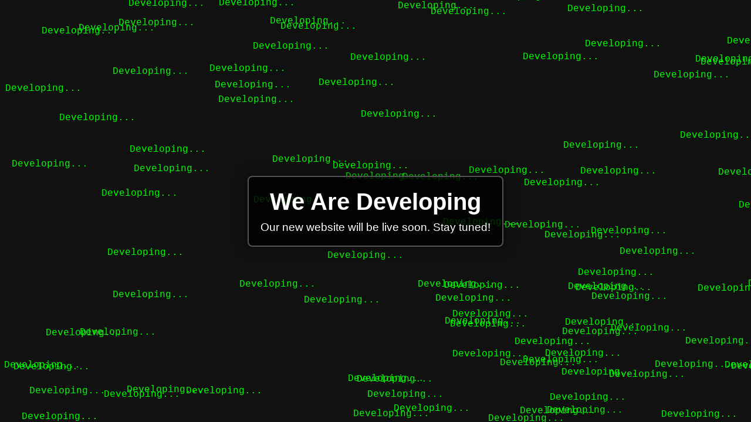

--- FILE ---
content_type: text/html
request_url: https://0x1.gr/
body_size: 1115
content:
<!DOCTYPE html>

<html lang="en">

<head>

    <meta charset="UTF-8">

    <meta name="viewport" content="width=device-width, initial-scale=1.0">

    <title>We Will Be Back Soon</title>

    <style>

        body {

            margin: 0;

            padding: 0;

            font-family: Arial, sans-serif;

            background: #111;

            color: #fff;

            overflow: hidden;

            display: flex;

            justify-content: center;

            align-items: center;

            height: 100vh;

        }


        #backgroundCanvas {

            position: absolute;

            top: 0;

            left: 0;

            width: 100%;

            height: 100%;

            z-index: -1;

        }


        .dialog {

            background: rgba(0, 0, 0, 0.8);

            border: 2px solid #555;

            border-radius: 8px;

            padding: 20px;

            text-align: center;

            box-shadow: 0 0 20px rgba(0, 0, 0, 0.5);

        }


        .dialog h1 {

            margin: 0;

            font-size: 2.5em;

        }


        .dialog p {

            margin: 10px 0 0;

            font-size: 1.2em;

        }

    </style>

</head>

<body>

    <canvas id="backgroundCanvas"></canvas>

    <div class="dialog">

        <h1>We Are Developing</h1>

        <p>Our new website will be live soon. Stay tuned!</p>

    </div>


    <script>

        const canvas = document.getElementById('backgroundCanvas');

        const ctx = canvas.getContext('2d');

        

        canvas.width = window.innerWidth;

        canvas.height = window.innerHeight;


        const lines = [];

        for (let i = 0; i < 100; i++) {

            lines.push({

                x: Math.random() * canvas.width,

                y: Math.random() * canvas.height,

                length: Math.random() * 100 + 50,

                speed: Math.random() * 2 + 1,

            });

        }


        function drawBackground() {

            ctx.fillStyle = '#111';

            ctx.fillRect(0, 0, canvas.width, canvas.height);


            ctx.font = '16px Courier New';

            ctx.fillStyle = '#0f0';

            ctx.textAlign = 'start';


            for (const line of lines) {

                ctx.fillText('Developing...', line.x, line.y);

                line.y += line.speed;


                if (line.y > canvas.height) {

                    line.y = -20;

                    line.x = Math.random() * canvas.width;

                }

            }

        }


        function animate() {

            drawBackground();

            requestAnimationFrame(animate);

        }


        animate();


        window.addEventListener('resize', () => {

            canvas.width = window.innerWidth;

            canvas.height = window.innerHeight;

        });

    </script>

<script defer src="https://static.cloudflareinsights.com/beacon.min.js/vcd15cbe7772f49c399c6a5babf22c1241717689176015" integrity="sha512-ZpsOmlRQV6y907TI0dKBHq9Md29nnaEIPlkf84rnaERnq6zvWvPUqr2ft8M1aS28oN72PdrCzSjY4U6VaAw1EQ==" data-cf-beacon='{"version":"2024.11.0","token":"3c7eaae17a3b4276a2bd4d3fdc636894","r":1,"server_timing":{"name":{"cfCacheStatus":true,"cfEdge":true,"cfExtPri":true,"cfL4":true,"cfOrigin":true,"cfSpeedBrain":true},"location_startswith":null}}' crossorigin="anonymous"></script>
</body>

</html>

